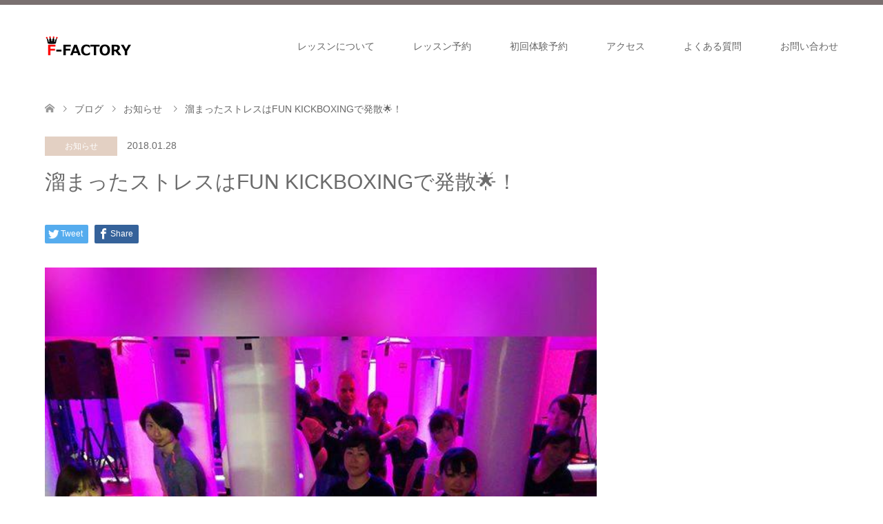

--- FILE ---
content_type: text/html; charset=UTF-8
request_url: https://f-factorycorp.jp/blog-news/funkickboxing-lesson-20180128/
body_size: 16392
content:
<!DOCTYPE html>
<html dir="ltr" lang="ja" prefix="og: https://ogp.me/ns#">
<head prefix="og: http://ogp.me/ns# fb: http://ogp.me/ns/fb#">
<meta charset="UTF-8">
<!--[if IE]><meta http-equiv="X-UA-Compatible" content="IE=edge"><![endif]-->
<meta name="viewport" content="width=device-width">
<title>溜まったストレスはFUN KICKBOXINGで発散🌟！ | 45分ダイエット｜暗闇系フィットネス｜エフファクトリー</title>
<meta name="description" content="溜まったストレスはFUN KICKBOXINGで発散&amp;#x1f31f;！ 明日から また一週間頑張りましょう&amp;#x2728; 明日のレッスンはまだまだ空きがあります&amp;#x2728; 10:00～ AI 11:15～ AI 19:00～ SH...">
<meta property="og:type" content="article" />
<meta property="og:url" content="https://f-factorycorp.jp/blog-news/funkickboxing-lesson-20180128/">
<meta property="og:title" content="溜まったストレスはFUN KICKBOXINGで発散&#x1f31f;！" />
<meta property="og:description" content="溜まったストレスはFUN KICKBOXINGで発散&amp;#x1f31f;！ 明日から また一週間頑張りましょう&amp;#x2728; 明日のレッスンはまだまだ空きがあります&amp;#x2728; 10:00～ AI 11:15～ AI 19:00～ SH..." />
<meta property="og:site_name" content="45分ダイエット｜暗闇系フィットネス｜エフファクトリー" />
<meta property="og:image" content='https://f-factorycorp.jp/wp-content/uploads/2018/01/8f47b5465aaf214191e0.jpg'>
<meta property="og:image:secure_url" content="https://f-factorycorp.jp/wp-content/uploads/2018/01/8f47b5465aaf214191e0.jpg" /> 
<meta property="og:image:width" content="640" /> 
<meta property="og:image:height" content="640" />
<link rel="pingback" href="https://f-factorycorp.jp/xmlrpc.php">
<link rel="shortcut icon" href="http://f-factorycorp.jp/wp-content/uploads/tcd-w/favicon.ico">

		<!-- All in One SEO 4.9.3 - aioseo.com -->
	<meta name="robots" content="max-image-preview:large" />
	<meta name="author" content="F・FACTORY株式会社"/>
	<link rel="canonical" href="https://f-factorycorp.jp/blog-news/funkickboxing-lesson-20180128/" />
	<meta name="generator" content="All in One SEO (AIOSEO) 4.9.3" />
		<meta property="og:locale" content="ja_JP" />
		<meta property="og:site_name" content="45分ダイエット｜暗闇系フィットネス｜エフファクトリー |" />
		<meta property="og:type" content="article" />
		<meta property="og:title" content="溜まったストレスはFUN KICKBOXINGで発散🌟！ | 45分ダイエット｜暗闇系フィットネス｜エフファクトリー" />
		<meta property="og:url" content="https://f-factorycorp.jp/blog-news/funkickboxing-lesson-20180128/" />
		<meta property="og:image" content="https://f-factorycorp.jp/wp-content/uploads/2023/03/cropped-1-e1680070172907.jpg" />
		<meta property="og:image:secure_url" content="https://f-factorycorp.jp/wp-content/uploads/2023/03/cropped-1-e1680070172907.jpg" />
		<meta property="og:image:width" content="512" />
		<meta property="og:image:height" content="512" />
		<meta property="article:published_time" content="2018-01-28T11:34:34+00:00" />
		<meta property="article:modified_time" content="2018-01-31T06:30:09+00:00" />
		<meta name="twitter:card" content="summary" />
		<meta name="twitter:title" content="溜まったストレスはFUN KICKBOXINGで発散🌟！ | 45分ダイエット｜暗闇系フィットネス｜エフファクトリー" />
		<meta name="twitter:image" content="https://f-factorycorp.jp/wp-content/uploads/2023/03/cropped-1-e1680070172907.jpg" />
		<!-- All in One SEO -->


<!-- Google Tag Manager for WordPress by gtm4wp.com -->
<script data-cfasync="false" data-pagespeed-no-defer>
	var gtm4wp_datalayer_name = "dataLayer";
	var dataLayer = dataLayer || [];
</script>
<!-- End Google Tag Manager for WordPress by gtm4wp.com --><link rel='dns-prefetch' href='//www.googletagmanager.com' />
<link rel="alternate" type="application/rss+xml" title="45分ダイエット｜暗闇系フィットネス｜エフファクトリー &raquo; フィード" href="https://f-factorycorp.jp/feed/" />
<link rel="alternate" type="application/rss+xml" title="45分ダイエット｜暗闇系フィットネス｜エフファクトリー &raquo; コメントフィード" href="https://f-factorycorp.jp/comments/feed/" />
<link rel="alternate" type="application/rss+xml" title="45分ダイエット｜暗闇系フィットネス｜エフファクトリー &raquo; 溜まったストレスはFUN KICKBOXINGで発散&#x1f31f;！ のコメントのフィード" href="https://f-factorycorp.jp/blog-news/funkickboxing-lesson-20180128/feed/" />
<link rel="alternate" title="oEmbed (JSON)" type="application/json+oembed" href="https://f-factorycorp.jp/wp-json/oembed/1.0/embed?url=https%3A%2F%2Ff-factorycorp.jp%2Fblog-news%2Ffunkickboxing-lesson-20180128%2F" />
<link rel="alternate" title="oEmbed (XML)" type="text/xml+oembed" href="https://f-factorycorp.jp/wp-json/oembed/1.0/embed?url=https%3A%2F%2Ff-factorycorp.jp%2Fblog-news%2Ffunkickboxing-lesson-20180128%2F&#038;format=xml" />
		<!-- This site uses the Google Analytics by MonsterInsights plugin v9.11.1 - Using Analytics tracking - https://www.monsterinsights.com/ -->
		<!-- Note: MonsterInsights is not currently configured on this site. The site owner needs to authenticate with Google Analytics in the MonsterInsights settings panel. -->
					<!-- No tracking code set -->
				<!-- / Google Analytics by MonsterInsights -->
		<style id='wp-img-auto-sizes-contain-inline-css' type='text/css'>
img:is([sizes=auto i],[sizes^="auto," i]){contain-intrinsic-size:3000px 1500px}
/*# sourceURL=wp-img-auto-sizes-contain-inline-css */
</style>
<link rel='stylesheet' id='style-css' href='https://f-factorycorp.jp/wp-content/themes/skin_tcd046/style.css?ver=1.3' type='text/css' media='all' />
<style id='wp-emoji-styles-inline-css' type='text/css'>

	img.wp-smiley, img.emoji {
		display: inline !important;
		border: none !important;
		box-shadow: none !important;
		height: 1em !important;
		width: 1em !important;
		margin: 0 0.07em !important;
		vertical-align: -0.1em !important;
		background: none !important;
		padding: 0 !important;
	}
/*# sourceURL=wp-emoji-styles-inline-css */
</style>
<style id='wp-block-library-inline-css' type='text/css'>
:root{--wp-block-synced-color:#7a00df;--wp-block-synced-color--rgb:122,0,223;--wp-bound-block-color:var(--wp-block-synced-color);--wp-editor-canvas-background:#ddd;--wp-admin-theme-color:#007cba;--wp-admin-theme-color--rgb:0,124,186;--wp-admin-theme-color-darker-10:#006ba1;--wp-admin-theme-color-darker-10--rgb:0,107,160.5;--wp-admin-theme-color-darker-20:#005a87;--wp-admin-theme-color-darker-20--rgb:0,90,135;--wp-admin-border-width-focus:2px}@media (min-resolution:192dpi){:root{--wp-admin-border-width-focus:1.5px}}.wp-element-button{cursor:pointer}:root .has-very-light-gray-background-color{background-color:#eee}:root .has-very-dark-gray-background-color{background-color:#313131}:root .has-very-light-gray-color{color:#eee}:root .has-very-dark-gray-color{color:#313131}:root .has-vivid-green-cyan-to-vivid-cyan-blue-gradient-background{background:linear-gradient(135deg,#00d084,#0693e3)}:root .has-purple-crush-gradient-background{background:linear-gradient(135deg,#34e2e4,#4721fb 50%,#ab1dfe)}:root .has-hazy-dawn-gradient-background{background:linear-gradient(135deg,#faaca8,#dad0ec)}:root .has-subdued-olive-gradient-background{background:linear-gradient(135deg,#fafae1,#67a671)}:root .has-atomic-cream-gradient-background{background:linear-gradient(135deg,#fdd79a,#004a59)}:root .has-nightshade-gradient-background{background:linear-gradient(135deg,#330968,#31cdcf)}:root .has-midnight-gradient-background{background:linear-gradient(135deg,#020381,#2874fc)}:root{--wp--preset--font-size--normal:16px;--wp--preset--font-size--huge:42px}.has-regular-font-size{font-size:1em}.has-larger-font-size{font-size:2.625em}.has-normal-font-size{font-size:var(--wp--preset--font-size--normal)}.has-huge-font-size{font-size:var(--wp--preset--font-size--huge)}.has-text-align-center{text-align:center}.has-text-align-left{text-align:left}.has-text-align-right{text-align:right}.has-fit-text{white-space:nowrap!important}#end-resizable-editor-section{display:none}.aligncenter{clear:both}.items-justified-left{justify-content:flex-start}.items-justified-center{justify-content:center}.items-justified-right{justify-content:flex-end}.items-justified-space-between{justify-content:space-between}.screen-reader-text{border:0;clip-path:inset(50%);height:1px;margin:-1px;overflow:hidden;padding:0;position:absolute;width:1px;word-wrap:normal!important}.screen-reader-text:focus{background-color:#ddd;clip-path:none;color:#444;display:block;font-size:1em;height:auto;left:5px;line-height:normal;padding:15px 23px 14px;text-decoration:none;top:5px;width:auto;z-index:100000}html :where(.has-border-color){border-style:solid}html :where([style*=border-top-color]){border-top-style:solid}html :where([style*=border-right-color]){border-right-style:solid}html :where([style*=border-bottom-color]){border-bottom-style:solid}html :where([style*=border-left-color]){border-left-style:solid}html :where([style*=border-width]){border-style:solid}html :where([style*=border-top-width]){border-top-style:solid}html :where([style*=border-right-width]){border-right-style:solid}html :where([style*=border-bottom-width]){border-bottom-style:solid}html :where([style*=border-left-width]){border-left-style:solid}html :where(img[class*=wp-image-]){height:auto;max-width:100%}:where(figure){margin:0 0 1em}html :where(.is-position-sticky){--wp-admin--admin-bar--position-offset:var(--wp-admin--admin-bar--height,0px)}@media screen and (max-width:600px){html :where(.is-position-sticky){--wp-admin--admin-bar--position-offset:0px}}

/*# sourceURL=wp-block-library-inline-css */
</style><style id='global-styles-inline-css' type='text/css'>
:root{--wp--preset--aspect-ratio--square: 1;--wp--preset--aspect-ratio--4-3: 4/3;--wp--preset--aspect-ratio--3-4: 3/4;--wp--preset--aspect-ratio--3-2: 3/2;--wp--preset--aspect-ratio--2-3: 2/3;--wp--preset--aspect-ratio--16-9: 16/9;--wp--preset--aspect-ratio--9-16: 9/16;--wp--preset--color--black: #000000;--wp--preset--color--cyan-bluish-gray: #abb8c3;--wp--preset--color--white: #ffffff;--wp--preset--color--pale-pink: #f78da7;--wp--preset--color--vivid-red: #cf2e2e;--wp--preset--color--luminous-vivid-orange: #ff6900;--wp--preset--color--luminous-vivid-amber: #fcb900;--wp--preset--color--light-green-cyan: #7bdcb5;--wp--preset--color--vivid-green-cyan: #00d084;--wp--preset--color--pale-cyan-blue: #8ed1fc;--wp--preset--color--vivid-cyan-blue: #0693e3;--wp--preset--color--vivid-purple: #9b51e0;--wp--preset--gradient--vivid-cyan-blue-to-vivid-purple: linear-gradient(135deg,rgb(6,147,227) 0%,rgb(155,81,224) 100%);--wp--preset--gradient--light-green-cyan-to-vivid-green-cyan: linear-gradient(135deg,rgb(122,220,180) 0%,rgb(0,208,130) 100%);--wp--preset--gradient--luminous-vivid-amber-to-luminous-vivid-orange: linear-gradient(135deg,rgb(252,185,0) 0%,rgb(255,105,0) 100%);--wp--preset--gradient--luminous-vivid-orange-to-vivid-red: linear-gradient(135deg,rgb(255,105,0) 0%,rgb(207,46,46) 100%);--wp--preset--gradient--very-light-gray-to-cyan-bluish-gray: linear-gradient(135deg,rgb(238,238,238) 0%,rgb(169,184,195) 100%);--wp--preset--gradient--cool-to-warm-spectrum: linear-gradient(135deg,rgb(74,234,220) 0%,rgb(151,120,209) 20%,rgb(207,42,186) 40%,rgb(238,44,130) 60%,rgb(251,105,98) 80%,rgb(254,248,76) 100%);--wp--preset--gradient--blush-light-purple: linear-gradient(135deg,rgb(255,206,236) 0%,rgb(152,150,240) 100%);--wp--preset--gradient--blush-bordeaux: linear-gradient(135deg,rgb(254,205,165) 0%,rgb(254,45,45) 50%,rgb(107,0,62) 100%);--wp--preset--gradient--luminous-dusk: linear-gradient(135deg,rgb(255,203,112) 0%,rgb(199,81,192) 50%,rgb(65,88,208) 100%);--wp--preset--gradient--pale-ocean: linear-gradient(135deg,rgb(255,245,203) 0%,rgb(182,227,212) 50%,rgb(51,167,181) 100%);--wp--preset--gradient--electric-grass: linear-gradient(135deg,rgb(202,248,128) 0%,rgb(113,206,126) 100%);--wp--preset--gradient--midnight: linear-gradient(135deg,rgb(2,3,129) 0%,rgb(40,116,252) 100%);--wp--preset--font-size--small: 13px;--wp--preset--font-size--medium: 20px;--wp--preset--font-size--large: 36px;--wp--preset--font-size--x-large: 42px;--wp--preset--spacing--20: 0.44rem;--wp--preset--spacing--30: 0.67rem;--wp--preset--spacing--40: 1rem;--wp--preset--spacing--50: 1.5rem;--wp--preset--spacing--60: 2.25rem;--wp--preset--spacing--70: 3.38rem;--wp--preset--spacing--80: 5.06rem;--wp--preset--shadow--natural: 6px 6px 9px rgba(0, 0, 0, 0.2);--wp--preset--shadow--deep: 12px 12px 50px rgba(0, 0, 0, 0.4);--wp--preset--shadow--sharp: 6px 6px 0px rgba(0, 0, 0, 0.2);--wp--preset--shadow--outlined: 6px 6px 0px -3px rgb(255, 255, 255), 6px 6px rgb(0, 0, 0);--wp--preset--shadow--crisp: 6px 6px 0px rgb(0, 0, 0);}:where(.is-layout-flex){gap: 0.5em;}:where(.is-layout-grid){gap: 0.5em;}body .is-layout-flex{display: flex;}.is-layout-flex{flex-wrap: wrap;align-items: center;}.is-layout-flex > :is(*, div){margin: 0;}body .is-layout-grid{display: grid;}.is-layout-grid > :is(*, div){margin: 0;}:where(.wp-block-columns.is-layout-flex){gap: 2em;}:where(.wp-block-columns.is-layout-grid){gap: 2em;}:where(.wp-block-post-template.is-layout-flex){gap: 1.25em;}:where(.wp-block-post-template.is-layout-grid){gap: 1.25em;}.has-black-color{color: var(--wp--preset--color--black) !important;}.has-cyan-bluish-gray-color{color: var(--wp--preset--color--cyan-bluish-gray) !important;}.has-white-color{color: var(--wp--preset--color--white) !important;}.has-pale-pink-color{color: var(--wp--preset--color--pale-pink) !important;}.has-vivid-red-color{color: var(--wp--preset--color--vivid-red) !important;}.has-luminous-vivid-orange-color{color: var(--wp--preset--color--luminous-vivid-orange) !important;}.has-luminous-vivid-amber-color{color: var(--wp--preset--color--luminous-vivid-amber) !important;}.has-light-green-cyan-color{color: var(--wp--preset--color--light-green-cyan) !important;}.has-vivid-green-cyan-color{color: var(--wp--preset--color--vivid-green-cyan) !important;}.has-pale-cyan-blue-color{color: var(--wp--preset--color--pale-cyan-blue) !important;}.has-vivid-cyan-blue-color{color: var(--wp--preset--color--vivid-cyan-blue) !important;}.has-vivid-purple-color{color: var(--wp--preset--color--vivid-purple) !important;}.has-black-background-color{background-color: var(--wp--preset--color--black) !important;}.has-cyan-bluish-gray-background-color{background-color: var(--wp--preset--color--cyan-bluish-gray) !important;}.has-white-background-color{background-color: var(--wp--preset--color--white) !important;}.has-pale-pink-background-color{background-color: var(--wp--preset--color--pale-pink) !important;}.has-vivid-red-background-color{background-color: var(--wp--preset--color--vivid-red) !important;}.has-luminous-vivid-orange-background-color{background-color: var(--wp--preset--color--luminous-vivid-orange) !important;}.has-luminous-vivid-amber-background-color{background-color: var(--wp--preset--color--luminous-vivid-amber) !important;}.has-light-green-cyan-background-color{background-color: var(--wp--preset--color--light-green-cyan) !important;}.has-vivid-green-cyan-background-color{background-color: var(--wp--preset--color--vivid-green-cyan) !important;}.has-pale-cyan-blue-background-color{background-color: var(--wp--preset--color--pale-cyan-blue) !important;}.has-vivid-cyan-blue-background-color{background-color: var(--wp--preset--color--vivid-cyan-blue) !important;}.has-vivid-purple-background-color{background-color: var(--wp--preset--color--vivid-purple) !important;}.has-black-border-color{border-color: var(--wp--preset--color--black) !important;}.has-cyan-bluish-gray-border-color{border-color: var(--wp--preset--color--cyan-bluish-gray) !important;}.has-white-border-color{border-color: var(--wp--preset--color--white) !important;}.has-pale-pink-border-color{border-color: var(--wp--preset--color--pale-pink) !important;}.has-vivid-red-border-color{border-color: var(--wp--preset--color--vivid-red) !important;}.has-luminous-vivid-orange-border-color{border-color: var(--wp--preset--color--luminous-vivid-orange) !important;}.has-luminous-vivid-amber-border-color{border-color: var(--wp--preset--color--luminous-vivid-amber) !important;}.has-light-green-cyan-border-color{border-color: var(--wp--preset--color--light-green-cyan) !important;}.has-vivid-green-cyan-border-color{border-color: var(--wp--preset--color--vivid-green-cyan) !important;}.has-pale-cyan-blue-border-color{border-color: var(--wp--preset--color--pale-cyan-blue) !important;}.has-vivid-cyan-blue-border-color{border-color: var(--wp--preset--color--vivid-cyan-blue) !important;}.has-vivid-purple-border-color{border-color: var(--wp--preset--color--vivid-purple) !important;}.has-vivid-cyan-blue-to-vivid-purple-gradient-background{background: var(--wp--preset--gradient--vivid-cyan-blue-to-vivid-purple) !important;}.has-light-green-cyan-to-vivid-green-cyan-gradient-background{background: var(--wp--preset--gradient--light-green-cyan-to-vivid-green-cyan) !important;}.has-luminous-vivid-amber-to-luminous-vivid-orange-gradient-background{background: var(--wp--preset--gradient--luminous-vivid-amber-to-luminous-vivid-orange) !important;}.has-luminous-vivid-orange-to-vivid-red-gradient-background{background: var(--wp--preset--gradient--luminous-vivid-orange-to-vivid-red) !important;}.has-very-light-gray-to-cyan-bluish-gray-gradient-background{background: var(--wp--preset--gradient--very-light-gray-to-cyan-bluish-gray) !important;}.has-cool-to-warm-spectrum-gradient-background{background: var(--wp--preset--gradient--cool-to-warm-spectrum) !important;}.has-blush-light-purple-gradient-background{background: var(--wp--preset--gradient--blush-light-purple) !important;}.has-blush-bordeaux-gradient-background{background: var(--wp--preset--gradient--blush-bordeaux) !important;}.has-luminous-dusk-gradient-background{background: var(--wp--preset--gradient--luminous-dusk) !important;}.has-pale-ocean-gradient-background{background: var(--wp--preset--gradient--pale-ocean) !important;}.has-electric-grass-gradient-background{background: var(--wp--preset--gradient--electric-grass) !important;}.has-midnight-gradient-background{background: var(--wp--preset--gradient--midnight) !important;}.has-small-font-size{font-size: var(--wp--preset--font-size--small) !important;}.has-medium-font-size{font-size: var(--wp--preset--font-size--medium) !important;}.has-large-font-size{font-size: var(--wp--preset--font-size--large) !important;}.has-x-large-font-size{font-size: var(--wp--preset--font-size--x-large) !important;}
/*# sourceURL=global-styles-inline-css */
</style>

<style id='classic-theme-styles-inline-css' type='text/css'>
/*! This file is auto-generated */
.wp-block-button__link{color:#fff;background-color:#32373c;border-radius:9999px;box-shadow:none;text-decoration:none;padding:calc(.667em + 2px) calc(1.333em + 2px);font-size:1.125em}.wp-block-file__button{background:#32373c;color:#fff;text-decoration:none}
/*# sourceURL=/wp-includes/css/classic-themes.min.css */
</style>
<link rel='stylesheet' id='contact-form-7-css' href='https://f-factorycorp.jp/wp-content/plugins/contact-form-7/includes/css/styles.css?ver=6.1.4' type='text/css' media='all' />
<link rel='stylesheet' id='wpsm_ac-font-awesome-front-css' href='https://f-factorycorp.jp/wp-content/plugins/responsive-accordion-and-collapse/css/font-awesome/css/font-awesome.min.css?ver=6.9' type='text/css' media='all' />
<link rel='stylesheet' id='wpsm_ac_bootstrap-front-css' href='https://f-factorycorp.jp/wp-content/plugins/responsive-accordion-and-collapse/css/bootstrap-front.css?ver=6.9' type='text/css' media='all' />
<script type="text/javascript" src="https://f-factorycorp.jp/wp-includes/js/jquery/jquery.min.js?ver=3.7.1" id="jquery-core-js"></script>
<script type="text/javascript" src="https://f-factorycorp.jp/wp-includes/js/jquery/jquery-migrate.min.js?ver=3.4.1" id="jquery-migrate-js"></script>

<!-- Site Kit によって追加された Google タグ（gtag.js）スニペット -->
<!-- Google アナリティクス スニペット (Site Kit が追加) -->
<script type="text/javascript" src="https://www.googletagmanager.com/gtag/js?id=G-FWQK7MEKBL" id="google_gtagjs-js" async></script>
<script type="text/javascript" id="google_gtagjs-js-after">
/* <![CDATA[ */
window.dataLayer = window.dataLayer || [];function gtag(){dataLayer.push(arguments);}
gtag("set","linker",{"domains":["f-factorycorp.jp"]});
gtag("js", new Date());
gtag("set", "developer_id.dZTNiMT", true);
gtag("config", "G-FWQK7MEKBL");
//# sourceURL=google_gtagjs-js-after
/* ]]> */
</script>
<link rel="https://api.w.org/" href="https://f-factorycorp.jp/wp-json/" /><link rel="alternate" title="JSON" type="application/json" href="https://f-factorycorp.jp/wp-json/wp/v2/posts/814" /><link rel='shortlink' href='https://f-factorycorp.jp/?p=814' />
<meta name="generator" content="Site Kit by Google 1.170.0" />
<!-- Google Tag Manager for WordPress by gtm4wp.com -->
<!-- GTM Container placement set to automatic -->
<script data-cfasync="false" data-pagespeed-no-defer type="text/javascript">
	var dataLayer_content = {"pagePostType":"post","pagePostType2":"single-post","pageCategory":["blog-news"],"pagePostAuthor":"F・FACTORY株式会社"};
	dataLayer.push( dataLayer_content );
</script>
<script data-cfasync="false" data-pagespeed-no-defer type="text/javascript">
(function(w,d,s,l,i){w[l]=w[l]||[];w[l].push({'gtm.start':
new Date().getTime(),event:'gtm.js'});var f=d.getElementsByTagName(s)[0],
j=d.createElement(s),dl=l!='dataLayer'?'&l='+l:'';j.async=true;j.src=
'//www.googletagmanager.com/gtm.js?id='+i+dl;f.parentNode.insertBefore(j,f);
})(window,document,'script','dataLayer','GTM-5927KKD');
</script>
<!-- End Google Tag Manager for WordPress by gtm4wp.com -->
<link rel="stylesheet" href="https://f-factorycorp.jp/wp-content/themes/skin_tcd046/css/design-plus.css?ver=1.3">
<link rel="stylesheet" href="https://f-factorycorp.jp/wp-content/themes/skin_tcd046/css/sns-botton.css?ver=1.3">
<link rel="stylesheet" href="https://f-factorycorp.jp/wp-content/themes/skin_tcd046/css/responsive.css?ver=1.3">
<link rel="stylesheet" href="https://f-factorycorp.jp/wp-content/themes/skin_tcd046/css/footer-bar.css?ver=1.3">

<script src="https://f-factorycorp.jp/wp-content/themes/skin_tcd046/js/jquery.easing.1.3.js?ver=1.3"></script>
<script src="https://f-factorycorp.jp/wp-content/themes/skin_tcd046/js/jscript.js?ver=1.3"></script>
<script src="https://f-factorycorp.jp/wp-content/themes/skin_tcd046/js/comment.js?ver=1.3"></script>
<script src="https://f-factorycorp.jp/wp-content/themes/skin_tcd046/js/header_fix.js?ver=1.3"></script>

<style type="text/css">
body, input, textarea { font-family: Arial, "ヒラギノ角ゴ ProN W3", "Hiragino Kaku Gothic ProN", "メイリオ", Meiryo, sans-serif; }
.rich_font { font-family: "Hiragino Sans", "ヒラギノ角ゴ ProN", "Hiragino Kaku Gothic ProN", "游ゴシック", YuGothic, "メイリオ", Meiryo, sans-serif; font-weight: 100;
}

#header .logo { font-size:21px; }
.fix_top.header_fix #header .logo { font-size:21px; }
#footer_logo .logo { font-size:40px; }
 #logo_image img { width:50%; height:50%; max-height: none; }
  #logo_image_fixed img { width:50%; height:50%; max-height: none; }
#footer_logo img { width:50%; height:50%; }
#post_title { font-size:30px; }
body, .post_content { font-size:15px; }

@media screen and (max-width:991px) {
  #header .logo { font-size:18px; }
  .mobile_fix_top.header_fix #header .logo { font-size:18px; }
  #logo_image img { width:50%; height:50%; max-height: none; }
  #logo_image_fixed img { width:50%; height:50%; max-height: none; }
  #post_title { font-size:20px; }
  body, .post_content { font-size:14px; }
}


#site_wrap { display:none; }
#site_loader_overlay {
  background: #fff;
  opacity: 1;
  position: fixed;
  top: 0px;
  left: 0px;
  width: 100%;
  height: 100%;
  width: 100vw;
  height: 100vh;
  z-index: 99999;
}
#site_loader_animation {
  margin: -27.5px 0 0 -27.5px;
  width: 55px;
  height: 55px;
  position: fixed;
  top: 50%;
  left: 50%;
}
#site_loader_animation:before {
  position: absolute;
  bottom: 0;
  left: 0;
  display: block;
  width: 15px;
  height: 15px;
  content: '';
  box-shadow: 20px 0 0 rgba(255,0,0, 1), 40px 0 0 rgba(255,0,0, 1), 0 -20px 0 rgba(255,0,0, 1), 20px -20px 0 rgba(255,0,0, 1), 40px -20px 0 rgba(255,0,0, 1), 0 -40px rgba(255,0,0, 1), 20px -40px rgba(255,0,0, 1), 40px -40px rgba(107,107,107, 0);
  animation: loading-square-loader 5.4s linear forwards infinite;
}
#site_loader_animation:after {
  position: absolute;
  bottom: 10px;
  left: 0;
  display: block;
  width: 15px;
  height: 15px;
  background-color: rgba(107,107,107, 1);
  opacity: 0;
  content: '';
  animation: loading-square-base 5.4s linear forwards infinite;
}
@-webkit-keyframes loading-square-base {
  0% { bottom: 10px; opacity: 0; }
  5%, 50% { bottom: 0; opacity: 1; }
  55%, 100% { bottom: -10px; opacity: 0; }
}
@keyframes loading-square-base {
  0% { bottom: 10px; opacity: 0; }
  5%, 50% { bottom: 0; opacity: 1; }
  55%, 100% { bottom: -10px; opacity: 0; }
}
@-webkit-keyframes loading-square-loader {
  0% { box-shadow: 20px -10px rgba(255,0,0, 0), 40px 0 rgba(255,0,0, 0), 0 -20px rgba(255,0,0, 0), 20px -20px rgba(255,0,0, 0), 40px -20px rgba(255,0,0, 0), 0 -40px rgba(255,0,0, 0), 20px -40px rgba(255,0,0, 0), 40px -40px rgba(242, 205, 123, 0); }
  5% { box-shadow: 20px -10px rgba(255,0,0, 0), 40px 0 rgba(255,0,0, 0), 0 -20px rgba(255,0,0, 0), 20px -20px rgba(255,0,0, 0), 40px -20px rgba(255,0,0, 0), 0 -40px rgba(255,0,0, 0), 20px -40px rgba(255,0,0, 0), 40px -40px rgba(242, 205, 123, 0); }
  10% { box-shadow: 20px 0 rgba(255,0,0, 1), 40px -10px rgba(255,0,0, 0), 0 -20px rgba(255,0,0, 0), 20px -20px rgba(255,0,0, 0), 40px -20px rgba(255,0,0, 0), 0 -40px rgba(255,0,0, 0), 20px -40px rgba(255,0,0, 0), 40px -40px rgba(242, 205, 123, 0); }
  15% { box-shadow: 20px 0 rgba(255,0,0, 1), 40px 0 rgba(255,0,0, 1), 0 -30px rgba(255,0,0, 0), 20px -20px rgba(255,0,0, 0), 40px -20px rgba(255,0,0, 0), 0 -40px rgba(255,0,0, 0), 20px -40px rgba(255,0,0, 0), 40px -40px rgba(242, 205, 123, 0); }
  20% { box-shadow: 20px 0 rgba(255,0,0, 1), 40px 0 rgba(255,0,0, 1), 0 -20px rgba(255,0,0, 1), 20px -30px rgba(255,0,0, 0), 40px -20px rgba(255,0,0, 0), 0 -40px rgba(255,0,0, 0), 20px -40px rgba(255,0,0, 0), 40px -40px rgba(242, 205, 123, 0); }
  25% { box-shadow: 20px 0 rgba(255,0,0, 1), 40px 0 rgba(255,0,0, 1), 0 -20px rgba(255,0,0, 1), 20px -20px rgba(255,0,0, 1), 40px -30px rgba(255,0,0, 0), 0 -40px rgba(255,0,0, 0), 20px -40px rgba(255,0,0, 0), 40px -40px rgba(242, 205, 123, 0); }
  30% { box-shadow: 20px 0 rgba(255,0,0, 1), 40px 0 rgba(255,0,0, 1), 0 -20px rgba(255,0,0, 1), 20px -20px rgba(255,0,0, 1), 40px -20px rgba(255,0,0, 1), 0 -50px rgba(255,0,0, 0), 20px -40px rgba(255,0,0, 0), 40px -40px rgba(242, 205, 123, 0); }
  35% { box-shadow: 20px 0 rgba(255,0,0, 1), 40px 0 rgba(255,0,0, 1), 0 -20px rgba(255,0,0, 1), 20px -20px rgba(255,0,0, 1), 40px -20px rgba(255,0,0, 1), 0 -40px rgba(255,0,0, 1), 20px -50px rgba(255,0,0, 0), 40px -40px rgba(242, 205, 123, 0); }
  40% { box-shadow: 20px 0 rgba(255,0,0, 1), 40px 0 rgba(255,0,0, 1), 0 -20px rgba(255,0,0, 1), 20px -20px rgba(255,0,0, 1), 40px -20px rgba(255,0,0, 1), 0 -40px rgba(255,0,0, 1), 20px -40px rgba(255,0,0, 1), 40px -50px rgba(242, 205, 123, 0); }
  45%, 55% { box-shadow: 20px 0 rgba(255,0,0, 1), 40px 0 rgba(255,0,0, 1), 0 -20px rgba(255,0,0, 1), 20px -20px rgba(255,0,0, 1), 40px -20px rgba(255,0,0, 1), 0 -40px rgba(255,0,0, 1), 20px -40px rgba(255,0,0, 1), 40px -40px rgba(107,107,107, 1); }
  60% { box-shadow: 20px 10px rgba(255,0,0, 0), 40px 0 rgba(255,0,0, 1), 0 -20px rgba(255,0,0, 1), 20px -20px rgba(255,0,0, 1), 40px -20px rgba(255,0,0, 1), 0 -40px rgba(255,0,0, 1), 20px -40px rgba(255,0,0, 1), 40px -40px rgba(107,107,107, 1); }
  65% { box-shadow: 20px 10px rgba(255,0,0, 0), 40px 10px rgba(255,0,0, 0), 0 -20px rgba(255,0,0, 1), 20px -20px rgba(255,0,0, 1), 40px -20px rgba(255,0,0, 1), 0 -40px rgba(255,0,0, 1), 20px -40px rgba(255,0,0, 1), 40px -40px rgba(107,107,107, 1); }
  70% { box-shadow: 20px 10px rgba(255,0,0, 0), 40px 10px rgba(255,0,0, 0), 0 -10px rgba(255,0,0, 0), 20px -20px rgba(255,0,0, 1), 40px -20px rgba(255,0,0, 1), 0 -40px rgba(255,0,0, 1), 20px -40px rgba(255,0,0, 1), 40px -40px rgba(107,107,107, 1); }
  75% { box-shadow: 20px 10px rgba(255,0,0, 0), 40px 10px rgba(255,0,0, 0), 0 -10px rgba(255,0,0, 0), 20px -10px rgba(255,0,0, 0), 40px -20px rgba(255,0,0, 1), 0 -40px rgba(255,0,0, 1), 20px -40px rgba(255,0,0, 1), 40px -40px rgba(107,107,107, 1); }
  80% { box-shadow: 20px 10px rgba(255,0,0, 0), 40px 10px rgba(255,0,0, 0), 0 -10px rgba(255,0,0, 0), 20px -10px rgba(255,0,0, 0), 40px -10px rgba(255,0,0, 0), 0 -40px rgba(255,0,0, 1), 20px -40px rgba(255,0,0, 1), 40px -40px rgba(107,107,107, 1); }
  85% { box-shadow: 20px 10px rgba(255,0,0, 0), 40px 10px rgba(255,0,0, 0), 0 -10px rgba(255,0,0, 0), 20px -10px rgba(255,0,0, 0), 40px -10px rgba(255,0,0, 0), 0 -30px rgba(255,0,0, 0), 20px -40px rgba(255,0,0, 1), 40px -40px rgba(107,107,107, 1); }
  90% { box-shadow: 20px 10px rgba(255,0,0, 0), 40px 10px rgba(255,0,0, 0), 0 -10px rgba(255,0,0, 0), 20px -10px rgba(255,0,0, 0), 40px -10px rgba(255,0,0, 0), 0 -30px rgba(255,0,0, 0), 20px -30px rgba(255,0,0, 0), 40px -40px rgba(107,107,107, 1); }
  95%, 100% { box-shadow: 20px 10px rgba(255,0,0, 0), 40px 10px rgba(255,0,0, 0), 0 -10px rgba(255,0,0, 0), 20px -10px rgba(255,0,0, 0), 40px -10px rgba(255,0,0, 0), 0 -30px rgba(255,0,0, 0), 20px -30px rgba(255,0,0, 0), 40px -30px rgba(107,107,107, 0); }
}
@keyframes loading-square-loader {
  0% { box-shadow: 20px -10px rgba(255,0,0, 0), 40px 0 rgba(255,0,0, 0), 0 -20px rgba(255,0,0, 0), 20px -20px rgba(255,0,0, 0), 40px -20px rgba(255,0,0, 0), 0 -40px rgba(255,0,0, 0), 20px -40px rgba(255,0,0, 0), 40px -40px rgba(242, 205, 123, 0); }
  5% { box-shadow: 20px -10px rgba(255,0,0, 0), 40px 0 rgba(255,0,0, 0), 0 -20px rgba(255,0,0, 0), 20px -20px rgba(255,0,0, 0), 40px -20px rgba(255,0,0, 0), 0 -40px rgba(255,0,0, 0), 20px -40px rgba(255,0,0, 0), 40px -40px rgba(242, 205, 123, 0); }
  10% { box-shadow: 20px 0 rgba(255,0,0, 1), 40px -10px rgba(255,0,0, 0), 0 -20px rgba(255,0,0, 0), 20px -20px rgba(255,0,0, 0), 40px -20px rgba(255,0,0, 0), 0 -40px rgba(255,0,0, 0), 20px -40px rgba(255,0,0, 0), 40px -40px rgba(242, 205, 123, 0); }
  15% { box-shadow: 20px 0 rgba(255,0,0, 1), 40px 0 rgba(255,0,0, 1), 0 -30px rgba(255,0,0, 0), 20px -20px rgba(255,0,0, 0), 40px -20px rgba(255,0,0, 0), 0 -40px rgba(255,0,0, 0), 20px -40px rgba(255,0,0, 0), 40px -40px rgba(242, 205, 123, 0); }
  20% { box-shadow: 20px 0 rgba(255,0,0, 1), 40px 0 rgba(255,0,0, 1), 0 -20px rgba(255,0,0, 1), 20px -30px rgba(255,0,0, 0), 40px -20px rgba(255,0,0, 0), 0 -40px rgba(255,0,0, 0), 20px -40px rgba(255,0,0, 0), 40px -40px rgba(242, 205, 123, 0); }
  25% { box-shadow: 20px 0 rgba(255,0,0, 1), 40px 0 rgba(255,0,0, 1), 0 -20px rgba(255,0,0, 1), 20px -20px rgba(255,0,0, 1), 40px -30px rgba(255,0,0, 0), 0 -40px rgba(255,0,0, 0), 20px -40px rgba(255,0,0, 0), 40px -40px rgba(242, 205, 123, 0); }
  30% { box-shadow: 20px 0 rgba(255,0,0, 1), 40px 0 rgba(255,0,0, 1), 0 -20px rgba(255,0,0, 1), 20px -20px rgba(255,0,0, 1), 40px -20px rgba(255,0,0, 1), 0 -50px rgba(255,0,0, 0), 20px -40px rgba(255,0,0, 0), 40px -40px rgba(242, 205, 123, 0); }
  35% { box-shadow: 20px 0 rgba(255,0,0, 1), 40px 0 rgba(255,0,0, 1), 0 -20px rgba(255,0,0, 1), 20px -20px rgba(255,0,0, 1), 40px -20px rgba(255,0,0, 1), 0 -40px rgba(255,0,0, 1), 20px -50px rgba(255,0,0, 0), 40px -40px rgba(242, 205, 123, 0); }
  40% { box-shadow: 20px 0 rgba(255,0,0, 1), 40px 0 rgba(255,0,0, 1), 0 -20px rgba(255,0,0, 1), 20px -20px rgba(255,0,0, 1), 40px -20px rgba(255,0,0, 1), 0 -40px rgba(255,0,0, 1), 20px -40px rgba(255,0,0, 1), 40px -50px rgba(242, 205, 123, 0); }
  45%, 55% { box-shadow: 20px 0 rgba(255,0,0, 1), 40px 0 rgba(255,0,0, 1), 0 -20px rgba(255,0,0, 1), 20px -20px rgba(255,0,0, 1), 40px -20px rgba(255,0,0, 1), 0 -40px rgba(255,0,0, 1), 20px -40px rgba(255,0,0, 1), 40px -40px rgba(107,107,107, 1); }
  60% { box-shadow: 20px 10px rgba(255,0,0, 0), 40px 0 rgba(255,0,0, 1), 0 -20px rgba(255,0,0, 1), 20px -20px rgba(255,0,0, 1), 40px -20px rgba(255,0,0, 1), 0 -40px rgba(255,0,0, 1), 20px -40px rgba(255,0,0, 1), 40px -40px rgba(107,107,107, 1); }
  65% { box-shadow: 20px 10px rgba(255,0,0, 0), 40px 10px rgba(255,0,0, 0), 0 -20px rgba(255,0,0, 1), 20px -20px rgba(255,0,0, 1), 40px -20px rgba(255,0,0, 1), 0 -40px rgba(255,0,0, 1), 20px -40px rgba(255,0,0, 1), 40px -40px rgba(107,107,107, 1); }
  70% { box-shadow: 20px 10px rgba(255,0,0, 0), 40px 10px rgba(255,0,0, 0), 0 -10px rgba(255,0,0, 0), 20px -20px rgba(255,0,0, 1), 40px -20px rgba(255,0,0, 1), 0 -40px rgba(255,0,0, 1), 20px -40px rgba(255,0,0, 1), 40px -40px rgba(107,107,107, 1); }
  75% { box-shadow: 20px 10px rgba(255,0,0, 0), 40px 10px rgba(255,0,0, 0), 0 -10px rgba(255,0,0, 0), 20px -10px rgba(255,0,0, 0), 40px -20px rgba(255,0,0, 1), 0 -40px rgba(255,0,0, 1), 20px -40px rgba(255,0,0, 1), 40px -40px rgba(107,107,107, 1); }
  80% { box-shadow: 20px 10px rgba(255,0,0, 0), 40px 10px rgba(255,0,0, 0), 0 -10px rgba(255,0,0, 0), 20px -10px rgba(255,0,0, 0), 40px -10px rgba(255,0,0, 0), 0 -40px rgba(255,0,0, 1), 20px -40px rgba(255,0,0, 1), 40px -40px rgba(107,107,107, 1); }
  85% { box-shadow: 20px 10px rgba(255,0,0, 0), 40px 10px rgba(255,0,0, 0), 0 -10px rgba(255,0,0, 0), 20px -10px rgba(255,0,0, 0), 40px -10px rgba(255,0,0, 0), 0 -30px rgba(255,0,0, 0), 20px -40px rgba(255,0,0, 1), 40px -40px rgba(107,107,107, 1); }
  90% { box-shadow: 20px 10px rgba(255,0,0, 0), 40px 10px rgba(255,0,0, 0), 0 -10px rgba(255,0,0, 0), 20px -10px rgba(255,0,0, 0), 40px -10px rgba(255,0,0, 0), 0 -30px rgba(255,0,0, 0), 20px -30px rgba(255,0,0, 0), 40px -40px rgba(107,107,107, 1); }
  95%, 100% { box-shadow: 20px 10px rgba(255,0,0, 0), 40px 10px rgba(255,0,0, 0), 0 -10px rgba(255,0,0, 0), 20px -10px rgba(255,0,0, 0), 40px -10px rgba(255,0,0, 0), 0 -30px rgba(255,0,0, 0), 20px -30px rgba(255,0,0, 0), 40px -30px rgba(107,107,107, 0); }
}


.image {
overflow: hidden;
-webkit-transition: 0.35s;
-moz-transition: 0.35s;
-ms-transition: 0.35s;
transition: 0.35s;
}
.image img {
-webkit-backface-visibility: hidden;
backface-visibility: hidden;
-webkit-transform: scale(1.2) translateX(-7.5px);
-webkit-transition-property: opacity, translateX;
-webkit-transition: 0.35s;
-moz-transform: scale(1.2) translateX(-7.5px);
-moz-transition-property: opacity, translateX;
-moz-transition: 0.35s;
-ms-transform: scale(1.2) translateX(-7.5px);
-ms-transition-property: opacity, translateX;
-ms-transition: 0.35s;
-o-transform: scale(1.2) translateX(-7.5px);
-o-transition-property: opacity, translateX;
-o-transition: 0.35s;
transform: scale(1.2) translateX(-7.5px);
transition-property: opacity, translateX;
transition: 0.35s;
}
.image:hover img, a:hover .image img {
opacity: 0.5;
-webkit-transform: scale(1.2) translateX(7.5px);
-moz-transform: scale(1.2) translateX(7.5px);
-ms-transform: scale(1.2) translateX(7.5px);
-o-transform: scale(1.2) translateX(7.5px);
transform: scale(1.2) translateX(7.5px);
}
.image:hover, a:hover .image {
background: #C2AA99;
}

.headline_bg_l, .headline_bg, ul.meta .category span, .page_navi a:hover, .page_navi span.current, .page_navi p.back a:hover,
#post_pagination p, #post_pagination a:hover, #previous_next_post2 a:hover, .single-news #post_meta_top .date, .single-campaign #post_meta_top .date, ol#voice_list .info .voice_button a:hover, .voice_user .voice_name, .voice_course .course_button a, .side_headline, #footer_top,
#comment_header ul li a:hover, #comment_header ul li.comment_switch_active a, #comment_header #comment_closed p, #submit_comment
{ background-color:#FF0000; }

.page_navi a:hover, .page_navi span.current, #post_pagination p, #comment_header ul li.comment_switch_active a, #comment_header #comment_closed p, #guest_info input:focus, #comment_textarea textarea:focus
{ border-color:#FF0000; }

#comment_header ul li.comment_switch_active a:after, #comment_header #comment_closed p:after
{ border-color:#FF0000 transparent transparent transparent; }

a:hover, #global_menu > ul > li > a:hover, #bread_crumb li a, #bread_crumb li.home a:hover:before, ul.meta .date, .footer_headline, .footer_widget a:hover,
#post_title, #previous_next_post a:hover, #previous_next_post a:hover:before, #previous_next_post a:hover:after,
#recent_news .info .date, .course_category .course_category_headline, .course_category .info .headline, ol#voice_list .info .voice_name, dl.interview dt, .voice_course .course_button a:hover, ol#staff_list .info .staff_name, .staff_info .staff_detail .staff_name, .staff_info .staff_detail .staff_social_link li a:hover:before,
.styled_post_list1 .date, .collapse_category_list li a:hover, .tcdw_course_list_widget .course_list li .image, .side_widget.tcdw_banner_list_widget .side_headline, ul.banner_list li .image,
#index_content1 .caption .headline, #index_course li .image, #index_news .date, #index_voice li .info .voice_name, #index_blog .headline, .table.pb_pricemenu td.menu, .side_widget .campaign_list .date, .side_widget .news_list .date, .side_widget .staff_list .staff_name, .side_widget .voice_list .voice_name
{ color:#6B6B6B; }

#footer_bottom, a.index_blog_button:hover, .widget_search #search-btn input:hover, .widget_search #searchsubmit:hover, .widget.google_search #searchsubmit:hover, #submit_comment:hover, #header_slider .slick-dots li button:hover, #header_slider .slick-dots li.slick-active button
{ background-color:#6B6B6B; }

.post_content a { color:#C2AA99; }

#archive_wrapper, #related_post ol { background-color:rgba(255,0,0,0.15); }
#index_course li.noimage .image, .course_category .noimage .imagebox, .tcdw_course_list_widget .course_list li.noimage .image { background:rgba(255,0,0,0.3); }

#index_blog, #footer_widget, .course_categories li a.active, .course_categories li a:hover, .styled_post_list1_tabs li { background-color:rgba(89,77,77,0.15); }
#index_topics { background:rgba(89,77,77,0.8); }
#header { border-top-color:rgba(89,77,77,0.8); }

@media screen and (min-width:992px) {
  .fix_top.header_fix #header { background-color:rgba(89,77,77,0.8); }
  #global_menu ul ul a { background-color:#FF0000; }
  #global_menu ul ul a:hover { background-color:#6B6B6B; }
}
@media screen and (max-width:991px) {
  a.menu_button.active { background:rgba(89,77,77,0.8); };
  .mobile_fix_top.header_fix #header { background-color:rgba(89,77,77,0.8); }
  #global_menu { background-color:#FF0000; }
  #global_menu a:hover { background-color:#6B6B6B; }
}
@media screen and (max-width:991px) {
  .mobile_fix_top.header_fix #header { background-color:rgba(89,77,77,0.8); }
}

#global_menu ul ul a{
    font-size: 12px;
}
div#nav_menu-2.widget.footer_widget.widget_nav_menu{ width:190px;}
div#nav_menu-3.widget.footer_widget.widget_nav_menu{ width:290px;}
div#nav_menu-5.widget.footer_widget.widget_nav_menu{ width:150px;}
div#nav_menu-6.widget.footer_widget.widget_nav_menu{ width:190px;}
</style>

<style type="text/css"></style><link rel="icon" href="https://f-factorycorp.jp/wp-content/uploads/2023/03/cropped-1-e1680070172907-32x32.jpg" sizes="32x32" />
<link rel="icon" href="https://f-factorycorp.jp/wp-content/uploads/2023/03/cropped-1-e1680070172907-192x192.jpg" sizes="192x192" />
<link rel="apple-touch-icon" href="https://f-factorycorp.jp/wp-content/uploads/2023/03/cropped-1-e1680070172907-180x180.jpg" />
<meta name="msapplication-TileImage" content="https://f-factorycorp.jp/wp-content/uploads/2023/03/cropped-1-e1680070172907-270x270.jpg" />

</head>
<body id="body" class="wp-singular post-template-default single single-post postid-814 single-format-standard wp-theme-skin_tcd046 fix_top mobile_fix_top">

<div id="site_loader_overlay">
 <div id="site_loader_animation">
 </div>
</div>
<div id="site_wrap">

 <div id="header" class="clearfix">
  <div class="header_inner">
   <div id="header_logo">
    <div id="logo_image">
 <h1 class="logo">
  <a href="https://f-factorycorp.jp/" title="45分ダイエット｜暗闇系フィットネス｜エフファクトリー" data-label="45分ダイエット｜暗闇系フィットネス｜エフファクトリー"><img class="h_logo" src="https://f-factorycorp.jp/wp-content/uploads/2019/03/f-factory-logo-250x60.png?1768930717" alt="45分ダイエット｜暗闇系フィットネス｜エフファクトリー" title="45分ダイエット｜暗闇系フィットネス｜エフファクトリー" /></a>
 </h1>
</div>
<div id="logo_image_fixed">
 <p class="logo"><a href="https://f-factorycorp.jp/" title="45分ダイエット｜暗闇系フィットネス｜エフファクトリー"><img class="s_logo" src="https://f-factorycorp.jp/wp-content/uploads/2019/03/f-factory-logo-250x60-kotei.png?1768930717" alt="45分ダイエット｜暗闇系フィットネス｜エフファクトリー" title="45分ダイエット｜暗闇系フィットネス｜エフファクトリー" /></a></p>
</div>
   </div>

      <a href="#" class="menu_button"><span>menu</span></a>
   <div id="global_menu">
    <ul id="menu-%e3%82%b0%e3%83%ad%e3%83%bc%e3%83%90%e3%83%ab%e3%83%a1%e3%83%8b%e3%83%a5%e3%83%bc" class="menu"><li id="menu-item-126" class="menu-item menu-item-type-post_type menu-item-object-page menu-item-has-children menu-item-126"><a href="https://f-factorycorp.jp/lesson/">レッスンについて</a>
<ul class="sub-menu">
	<li id="menu-item-1523" class="menu-item menu-item-type-custom menu-item-object-custom menu-item-1523"><a href="http://f-factorycorp.jp/lesson/">レッスン料金　-富士本店-</a></li>
	<li id="menu-item-1529" class="menu-item menu-item-type-custom menu-item-object-custom menu-item-1529"><a href="http://f-factorycorp.jp/price-st/">レッスン料金　-静岡鷹匠店-</a></li>
	<li id="menu-item-413" class="menu-item menu-item-type-post_type menu-item-object-page menu-item-413"><a href="https://f-factorycorp.jp/training/">FUN KICKBOXING</a></li>
	<li id="menu-item-852" class="menu-item menu-item-type-post_type menu-item-object-page menu-item-852"><a href="https://f-factorycorp.jp/shiningwalking/">シェイプアップエクササイズ</a></li>
	<li id="menu-item-3772" class="menu-item menu-item-type-post_type menu-item-object-page menu-item-3772"><a href="https://f-factorycorp.jp/f-factory%e3%83%80%e3%82%a4%e3%82%a8%e3%83%83%e3%83%88%e3%83%91%e3%83%bc%e3%82%bd%e3%83%8a%e3%83%ab%e3%82%b8%e3%83%a0/">F-FACTORYダイエットパーソナルジム</a></li>
	<li id="menu-item-99" class="menu-item menu-item-type-post_type menu-item-object-page menu-item-99"><a href="https://f-factorycorp.jp/instructor/">インストラクター</a></li>
</ul>
</li>
<li id="menu-item-1614" class="menu-item menu-item-type-post_type menu-item-object-page menu-item-has-children menu-item-1614"><a href="https://f-factorycorp.jp/reservation/">レッスン予約</a>
<ul class="sub-menu">
	<li id="menu-item-1522" class="menu-item menu-item-type-custom menu-item-object-custom menu-item-1522"><a href="http://airrsv.net/f-factory/calendar">富士本店-予約-</a></li>
	<li id="menu-item-4022" class="menu-item menu-item-type-custom menu-item-object-custom menu-item-4022"><a href="https://airrsv.net/f-factoryO2capsule/calendar">酸素カプセル予約（富士本店）</a></li>
	<li id="menu-item-1521" class="menu-item menu-item-type-custom menu-item-object-custom menu-item-1521"><a href="https://airrsv.net/ST/calendar">静岡鷹匠店（暗闇キックボクシング）-予約-</a></li>
	<li id="menu-item-1601" class="menu-item menu-item-type-custom menu-item-object-custom menu-item-1601"><a href="https://airrsv.net/st-sun/calendar">静岡鷹匠店（ヨガ・ピラティス・ウォーキング・腹筋）-予約-</a></li>
</ul>
</li>
<li id="menu-item-3658" class="menu-item menu-item-type-post_type menu-item-object-page menu-item-3658"><a href="https://f-factorycorp.jp/about-ftr/">初回体験予約</a></li>
<li id="menu-item-58" class="menu-item menu-item-type-post_type menu-item-object-page menu-item-has-children menu-item-58"><a href="https://f-factorycorp.jp/access/">アクセス</a>
<ul class="sub-menu">
	<li id="menu-item-1385" class="menu-item menu-item-type-post_type menu-item-object-page menu-item-1385"><a href="https://f-factorycorp.jp/access/">富士本店</a></li>
	<li id="menu-item-1384" class="menu-item menu-item-type-post_type menu-item-object-page menu-item-1384"><a href="https://f-factorycorp.jp/access-takajou/">静岡鷹匠店</a></li>
</ul>
</li>
<li id="menu-item-1615" class="menu-item menu-item-type-post_type menu-item-object-page menu-item-1615"><a href="https://f-factorycorp.jp/faq/">よくある質問</a></li>
<li id="menu-item-3510" class="menu-item menu-item-type-post_type menu-item-object-page menu-item-3510"><a href="https://f-factorycorp.jp/contact/">お問い合わせ</a></li>
</ul>   </div>
     </div>
 </div><!-- END #header -->

 <div id="main_contents" class="clearfix">


<div id="bread_crumb">

<ul class="clearfix">
 <li itemscope="itemscope" itemtype="http://data-vocabulary.org/Breadcrumb" class="home"><a itemprop="url" href="https://f-factorycorp.jp/"><span itemprop="title">ホーム</span></a></li>

 <li itemscope="itemscope" itemtype="http://data-vocabulary.org/Breadcrumb"><a itemprop="url" href="https://f-factorycorp.jp/?page_id=8">ブログ</a></li>
 <li itemscope="itemscope" itemtype="http://data-vocabulary.org/Breadcrumb">
    <a itemprop="url" href="https://f-factorycorp.jp/category/blog-news/"><span itemprop="title">お知らせ</span></a>
     </li>
 <li class="last">溜まったストレスはFUN KICKBOXINGで発散&#x1f31f;！</li>

</ul>
</div>

<div id="main_col" class="clearfix">

<div id="left_col">

 
 <div id="article">

  <ul id="post_meta_top" class="meta clearfix">
   <li class="category"><a href="https://f-factorycorp.jp/category/blog-news/">お知らせ</a></li>   <li class="date"><time class="entry-date updated" datetime="2018-01-31T15:30:09+09:00">2018.01.28</time></li>  </ul>

  <h2 id="post_title" class="rich_font">溜まったストレスはFUN KICKBOXINGで発散&#x1f31f;！</h2>

    <div class="single_share clearfix" id="single_share_top">
   <div class="share-type1 share-top">
 
	<div class="sns mt10">
		<ul class="type1 clearfix">
			<li class="twitter">
				<a href="http://twitter.com/share?text=%E6%BA%9C%E3%81%BE%E3%81%A3%E3%81%9F%E3%82%B9%E3%83%88%E3%83%AC%E3%82%B9%E3%81%AFFUN+KICKBOXING%E3%81%A7%E7%99%BA%E6%95%A3%26%23x1f31f%3B%EF%BC%81&url=https%3A%2F%2Ff-factorycorp.jp%2Fblog-news%2Ffunkickboxing-lesson-20180128%2F&via=&tw_p=tweetbutton&related=" onclick="javascript:window.open(this.href, '', 'menubar=no,toolbar=no,resizable=yes,scrollbars=yes,height=400,width=600');return false;"><i class="icon-twitter"></i><span class="ttl">Tweet</span><span class="share-count"></span></a>
			</li>
			<li class="facebook">
				<a href="//www.facebook.com/sharer/sharer.php?u=https://f-factorycorp.jp/blog-news/funkickboxing-lesson-20180128/&amp;t=%E6%BA%9C%E3%81%BE%E3%81%A3%E3%81%9F%E3%82%B9%E3%83%88%E3%83%AC%E3%82%B9%E3%81%AFFUN+KICKBOXING%E3%81%A7%E7%99%BA%E6%95%A3%26%23x1f31f%3B%EF%BC%81" class="facebook-btn-icon-link" target="blank" rel="nofollow"><i class="icon-facebook"></i><span class="ttl">Share</span><span class="share-count"></span></a>
			</li>
		</ul>
	</div>
</div>
  </div>
  
      <div id="post_image">
   <img width="640" height="640" src="https://f-factorycorp.jp/wp-content/uploads/2018/01/8f47b5465aaf214191e0.jpg" class="attachment-post-thumbnail size-post-thumbnail wp-post-image" alt="" decoding="async" fetchpriority="high" srcset="https://f-factorycorp.jp/wp-content/uploads/2018/01/8f47b5465aaf214191e0.jpg 640w, https://f-factorycorp.jp/wp-content/uploads/2018/01/8f47b5465aaf214191e0-150x150.jpg 150w, https://f-factorycorp.jp/wp-content/uploads/2018/01/8f47b5465aaf214191e0-300x300.jpg 300w, https://f-factorycorp.jp/wp-content/uploads/2018/01/8f47b5465aaf214191e0-200x200.jpg 200w, https://f-factorycorp.jp/wp-content/uploads/2018/01/8f47b5465aaf214191e0-120x120.jpg 120w" sizes="(max-width: 640px) 100vw, 640px" />  </div>
    
    
  <div class="post_content clearfix">
   <p>溜まったストレスはFUN KICKBOXINGで発散&#x1f31f;！ 明日から また一週間頑張りましょう&#x2728; 明日のレッスンはまだまだ空きがあります&#x2728; 10:00～ AI 11:15～ AI 19:00～ SHIGERU 20:15～ SHIGERU @公式ホームページ <a href="http://ift.tt/2Cn6aCM">http://ift.tt/2Cn6aCM</a> #f_factory #静岡県初上陸 #静岡県初 #ダイエット #ストレス発散 #富士市 #キックボクシング #暗闇フィットネス #暗闇ボクササイズ #instagood #followme #f4f #美活 #筋トレ #筋トレ女子 #たのしかった #フィットネス #funkickboxing <a href="http://ift.tt/2DH3Gzj">http://ift.tt/2DH3Gzj</a></p>
<p class="facebook-post-url"><a href="https://www.facebook.com/902141159920842/posts/1170306636437625">Facebook</a></p>
     </div>

  
    <ul id="post_meta_bottom" class="clearfix">
   <li class="post_author">投稿者: <a href="https://f-factorycorp.jp/author/902141159920842/" title="F・FACTORY株式会社 の投稿" rel="author">F・FACTORY株式会社</a></li>   <li class="post_category"><a href="https://f-factorycorp.jp/category/blog-news/" rel="category tag">お知らせ</a></li>      <li class="post_comment">コメント: <a href="#comment_headline">0</a></li>  </ul>
  
    <div id="previous_next_post" class="clearfix">
   <div class='prev_post'><a href='https://f-factorycorp.jp/blog-news/funkickboxing-lesson-20180125/' title='本日もレッスンにご参加いただき誠にありがとうございます&#x1f31f;' data-mobile-title='前の記事'><span class='title'>本日もレッスンにご参加いただき誠にありがとうございます&#x1f31f;</span></a></div>
<div class='next_post'><a href='https://f-factorycorp.jp/blog-news/funkickboxing-news-20180128/' title='今日はレッスン後にエフファクトリーの全体ミーティング&#x270f;&#xfe0f; これから更に進化致します&#x2728; http://ift.tt/2EgHAVB' data-mobile-title='次の記事'><span class='title'>今日はレッスン後にエフファクトリーの全体ミーティング&#x270f;&#xfe0f; これから更に進化致します&#x2728; http://ift.tt/2EgHAVB</span></a></div>
  </div>
  
 </div><!-- END #article -->

  
 
  <div id="related_post">
  <h3 class="headline headline_bg">関連記事</h3>
  <ol class="clearfix">
      <li>
    <a href="https://f-factorycorp.jp/blog-news/funkickboxing/">
     <div class="image">
      <img width="261" height="174" src="https://f-factorycorp.jp/wp-content/uploads/2017/09/top-img01-smart-500x333.jpg" class="attachment-size2 size-size2 wp-post-image" alt="ファンキックボクシング" decoding="async" loading="lazy" />     </div>
     <h4 class="title">『FUN KICKBOXING』 by F-FACTORY</h4>
    </a>
   </li>
      <li>
    <a href="https://f-factorycorp.jp/blog-news/funkickboxing-lesson-20170906/">
     <div class="image">
      <img width="261" height="174" src="https://f-factorycorp.jp/wp-content/uploads/2017/09/e0ac096d8b1f4bdda2d4-500x333.jpg" class="attachment-size2 size-size2 wp-post-image" alt="" decoding="async" loading="lazy" srcset="https://f-factorycorp.jp/wp-content/uploads/2017/09/e0ac096d8b1f4bdda2d4-500x333.jpg 500w, https://f-factorycorp.jp/wp-content/uploads/2017/09/e0ac096d8b1f4bdda2d4-720x480.jpg 720w" sizes="auto, (max-width: 261px) 100vw, 261px" />     </div>
     <h4 class="title">『本日の暗闇ボクシングエクササイズレッスン』</h4>
    </a>
   </li>
      <li>
    <a href="https://f-factorycorp.jp/blog-news/funkickboxing-lesson-20171203-4/">
     <div class="image">
      <img width="261" height="174" src="https://f-factorycorp.jp/wp-content/uploads/2017/12/ec716f242bcdb82bf628-500x333.jpg" class="attachment-size2 size-size2 wp-post-image" alt="" decoding="async" loading="lazy" srcset="https://f-factorycorp.jp/wp-content/uploads/2017/12/ec716f242bcdb82bf628-500x333.jpg 500w, https://f-factorycorp.jp/wp-content/uploads/2017/12/ec716f242bcdb82bf628-720x480.jpg 720w" sizes="auto, (max-width: 261px) 100vw, 261px" />     </div>
     <h4 class="title">本日最後のレッスン後も盛り上がりました&#x2728;&#x…</h4>
    </a>
   </li>
      <li>
    <a href="https://f-factorycorp.jp/blog-news/%e6%9c%ac%e6%97%a5%e3%82%82%e3%81%94%e6%9d%a5%e5%ba%97%e3%81%84%e3%81%9f%e3%81%a0%e3%81%8d%e8%aa%a0%e3%81%ab%e3%81%82%e3%82%8a%e3%81%8c%e3%81%a8%e3%81%86%e3%81%94%e3%81%96%e3%81%84%e3%81%be%e3%81%97-8/">
     <div class="image">
      <img width="270" height="174" src="https://f-factorycorp.jp/wp-content/uploads/2019/06/9dd3f402ea25f48dcb14-270x174.jpg" class="attachment-size2 size-size2 wp-post-image" alt="" decoding="async" loading="lazy" srcset="https://f-factorycorp.jp/wp-content/uploads/2019/06/9dd3f402ea25f48dcb14-270x174.jpg 270w, https://f-factorycorp.jp/wp-content/uploads/2019/06/9dd3f402ea25f48dcb14-456x296.jpg 456w" sizes="auto, (max-width: 270px) 100vw, 270px" />     </div>
     <h4 class="title">本日もご来店いただき誠にありがとうございました&#x2728…</h4>
    </a>
   </li>
      <li>
    <a href="https://f-factorycorp.jp/blog-news/funkickboxing-lesson-20171030-2/">
     <div class="image">
      <img width="261" height="174" src="https://f-factorycorp.jp/wp-content/uploads/2017/10/21891bd9dac9c58e3655-500x333.jpg" class="attachment-size2 size-size2 wp-post-image" alt="" decoding="async" loading="lazy" srcset="https://f-factorycorp.jp/wp-content/uploads/2017/10/21891bd9dac9c58e3655-500x333.jpg 500w, https://f-factorycorp.jp/wp-content/uploads/2017/10/21891bd9dac9c58e3655-720x480.jpg 720w" sizes="auto, (max-width: 261px) 100vw, 261px" />     </div>
     <h4 class="title">本日一回目のレッスン後の一枚✨</h4>
    </a>
   </li>
      <li>
    <a href="https://f-factorycorp.jp/blog-news/funkickboxing-lesson-2018047/">
     <div class="image">
      <img width="261" height="174" src="https://f-factorycorp.jp/wp-content/uploads/2018/04/eea7c6512ed3be56e621-500x333.jpg" class="attachment-size2 size-size2 wp-post-image" alt="" decoding="async" loading="lazy" srcset="https://f-factorycorp.jp/wp-content/uploads/2018/04/eea7c6512ed3be56e621-500x333.jpg 500w, https://f-factorycorp.jp/wp-content/uploads/2018/04/eea7c6512ed3be56e621-720x480.jpg 720w" sizes="auto, (max-width: 261px) 100vw, 261px" />     </div>
     <h4 class="title">こちらは午前中に行われたレッスン後のお写真&#x2728;</h4>
    </a>
   </li>
     </ol>
 </div>
  
 



<h3 id="comment_headline" class="headline_bg"><span>コメント</span></h3>

<div id="comment_header">

 <ul class="clearfix">
      <li id="comment_switch" class="comment_switch_active"><a href="javascript:void(0);">コメント ( 0 )</a></li>
   <li id="trackback_switch"><a href="javascript:void(0);">トラックバック ( 0 )</a></li>
    </ul>



</div><!-- END #comment_header -->

<div id="comments">

 <div id="comment_area">
  <!-- start commnet -->
  <ol class="commentlist">
	    <li class="comment">
     <div class="comment-content"><p class="no_comment">この記事へのコメントはありません。</p></div>
    </li>
	  </ol>
  <!-- comments END -->

  
 </div><!-- #comment-list END -->


 <div id="trackback_area">
 <!-- start trackback -->
 
  <ol class="commentlist">
      <li class="comment"><div class="comment-content"><p class="no_comment">この記事へのトラックバックはありません。</p></div></li>
     </ol>

  <div id="trackback_url_area">
   <label for="trackback_url">トラックバック URL</label>
   <input type="text" name="trackback_url" id="trackback_url" size="60" value="https://f-factorycorp.jp/blog-news/funkickboxing-lesson-20180128/trackback/" readonly="readonly" onfocus="this.select()" />
  </div>
  
  <!-- trackback end -->
 </div><!-- #trackbacklist END -->

 


 
 <fieldset class="comment_form_wrapper" id="respond">

    <div id="cancel_comment_reply"><a rel="nofollow" id="cancel-comment-reply-link" href="/blog-news/funkickboxing-lesson-20180128/#respond" style="display:none;">返信をキャンセルする。</a></div>
  
  <form action="https://f-factorycorp.jp/wp-comments-post.php" method="post" id="commentform">

   
   <div id="guest_info">
    <div id="guest_name"><label for="author"><span>名前</span>( 必須 )</label><input type="text" name="author" id="author" value="" size="22" tabindex="1" aria-required='true' /></div>
    <div id="guest_email"><label for="email"><span>E-MAIL</span>( 必須 ) - 公開されません -</label><input type="text" name="email" id="email" value="" size="22" tabindex="2" aria-required='true' /></div>
    <div id="guest_url"><label for="url"><span>備考</span></label><input type="text" name="url" id="url" value="" size="22" tabindex="3" /></div>
       </div>

   
   <div id="comment_textarea">
    <textarea name="comment" id="comment" cols="50" rows="10" tabindex="4"></textarea>
   </div>

   
   <div id="submit_comment_wrapper">
    <p style="display: none;"><input type="hidden" id="akismet_comment_nonce" name="akismet_comment_nonce" value="e56f920538" /></p><p style="display: none !important;" class="akismet-fields-container" data-prefix="ak_"><label>&#916;<textarea name="ak_hp_textarea" cols="45" rows="8" maxlength="100"></textarea></label><input type="hidden" id="ak_js_1" name="ak_js" value="208"/><script>document.getElementById( "ak_js_1" ).setAttribute( "value", ( new Date() ).getTime() );</script></p>    <input name="submit" type="submit" id="submit_comment" tabindex="5" value="コメントを書く" title="コメントを書く" alt="コメントを書く" />
   </div>
   <div id="input_hidden_field">
        <input type='hidden' name='comment_post_ID' value='814' id='comment_post_ID' />
<input type='hidden' name='comment_parent' id='comment_parent' value='0' />
       </div>

  </form>

 </fieldset><!-- #comment-form-area END -->

</div><!-- #comment end -->


</div><!-- END #left_col -->


 

</div><!-- END #main_col -->


 </div><!-- END #main_contents -->

  
 <div id="footer_widget">
  <div class="footer_inner">
   <div class="widget footer_widget widget_nav_menu" id="nav_menu-3">
<h3 class="footer_headline">レッスン予約</h3><div class="menu-%e3%83%95%e3%83%83%e3%82%bf%e3%83%bc%e3%80%80%e3%83%ac%e3%83%83%e3%82%b9%e3%83%b3%e4%ba%88%e7%b4%84-container"><ul id="menu-%e3%83%95%e3%83%83%e3%82%bf%e3%83%bc%e3%80%80%e3%83%ac%e3%83%83%e3%82%b9%e3%83%b3%e4%ba%88%e7%b4%84" class="menu"><li id="menu-item-1749" class="menu-item menu-item-type-custom menu-item-object-custom menu-item-1749"><a href="https://airrsv.net/f-factory/calendar">富士本店</a></li>
<li id="menu-item-1750" class="menu-item menu-item-type-custom menu-item-object-custom menu-item-1750"><a href="https://airrsv.net/ST/calendar">静岡鷹匠店　-暗闇キックボクシング-</a></li>
<li id="menu-item-1751" class="menu-item menu-item-type-custom menu-item-object-custom menu-item-1751"><a href="https://airrsv.net/st-sun/calendar">静岡鷹匠店　-ヨガ・ピラティス・ウォーキング・腹筋-</a></li>
</ul></div></div>
<div class="widget footer_widget widget_nav_menu" id="nav_menu-6">
<h3 class="footer_headline">料金について</h3><div class="menu-%e6%96%99%e9%87%91%e3%81%ab%e3%81%a4%e3%81%84%e3%81%a6-container"><ul id="menu-%e6%96%99%e9%87%91%e3%81%ab%e3%81%a4%e3%81%84%e3%81%a6" class="menu"><li id="menu-item-1758" class="menu-item menu-item-type-post_type menu-item-object-page menu-item-1758"><a href="https://f-factorycorp.jp/lesson/">レッスン料金　-富士本店-</a></li>
<li id="menu-item-1757" class="menu-item menu-item-type-post_type menu-item-object-page menu-item-1757"><a href="https://f-factorycorp.jp/price-st/">レッスン料金　-静岡鷹匠店-</a></li>
</ul></div></div>
<div class="widget footer_widget widget_nav_menu" id="nav_menu-5">
<h3 class="footer_headline">店舗情報</h3><div class="menu-%e3%83%95%e3%83%83%e3%82%bf%e3%83%bc%e3%80%80%e3%82%a2%e3%82%af%e3%82%bb%e3%82%b9-container"><ul id="menu-%e3%83%95%e3%83%83%e3%82%bf%e3%83%bc%e3%80%80%e3%82%a2%e3%82%af%e3%82%bb%e3%82%b9" class="menu"><li id="menu-item-1752" class="menu-item menu-item-type-post_type menu-item-object-page menu-item-1752"><a href="https://f-factorycorp.jp/access-takajou/">ACCESS-静岡鷹匠店-</a></li>
<li id="menu-item-1753" class="menu-item menu-item-type-post_type menu-item-object-page menu-item-1753"><a href="https://f-factorycorp.jp/access/">ACCESS-富士本店-</a></li>
<li id="menu-item-1755" class="menu-item menu-item-type-post_type menu-item-object-page menu-item-1755"><a href="https://f-factorycorp.jp/faq/">よくある質問</a></li>
</ul></div></div>
<div class="widget footer_widget widget_nav_menu" id="nav_menu-8">
<h3 class="footer_headline">SNS</h3><div class="menu-%e3%83%95%e3%83%83%e3%82%bf%e3%83%bc%e3%80%80sns-container"><ul id="menu-%e3%83%95%e3%83%83%e3%82%bf%e3%83%bc%e3%80%80sns" class="menu"><li id="menu-item-3624" class="menu-item menu-item-type-custom menu-item-object-custom menu-item-3624"><a href="https://www.facebook.com/f.factory.co/">Facebook（富士本店）</a></li>
<li id="menu-item-3626" class="menu-item menu-item-type-custom menu-item-object-custom menu-item-3626"><a href="https://www.facebook.com/ffactoryshizuokatakajyo">Facebook（静岡鷹匠店）</a></li>
<li id="menu-item-3627" class="menu-item menu-item-type-custom menu-item-object-custom menu-item-3627"><a href="https://www.instagram.com/f_factorycorp/?hl=ja">Instagram（富士本店）</a></li>
<li id="menu-item-3628" class="menu-item menu-item-type-custom menu-item-object-custom menu-item-3628"><a href="https://www.instagram.com/f_factory_st10/">Instagram（静岡鷹匠店）</a></li>
</ul></div></div>
<div class="widget footer_widget widget_nav_menu" id="nav_menu-10">
<h3 class="footer_headline">会社概要</h3><div class="menu-%e3%83%95%e3%83%83%e3%82%bf%e3%83%bc%e3%80%80%e4%bc%9a%e7%a4%be%e6%a6%82%e8%a6%81-container"><ul id="menu-%e3%83%95%e3%83%83%e3%82%bf%e3%83%bc%e3%80%80%e4%bc%9a%e7%a4%be%e6%a6%82%e8%a6%81" class="menu"><li id="menu-item-3632" class="menu-item menu-item-type-post_type menu-item-object-page menu-item-3632"><a href="https://f-factorycorp.jp/company/">会社概要</a></li>
</ul></div></div>
  </div>
 </div>

  
 <div id="footer_top">
  <div class="footer_inner">

   <!-- footer logo -->
   <div id="footer_logo">
    <div class="logo_area">
 <p class="logo"><a href="https://f-factorycorp.jp/" title="45分ダイエット｜暗闇系フィットネス｜エフファクトリー"><img class="f_logo" src="https://f-factorycorp.jp/wp-content/uploads/2019/03/f-factory-logo-250x60-fotter-2.png?1768930717" alt="45分ダイエット｜暗闇系フィットネス｜エフファクトリー" title="45分ダイエット｜暗闇系フィットネス｜エフファクトリー" /></a></p>
</div>
   </div>

      <p id="footer_address">
    <span class="mr10">F-FACTORY FITNESS STUDIO</span>    （本社）静岡県富士市依田橋770-5　（静岡鷹匠店）静岡県静岡市葵区鷹匠2丁目21-8　日吉さかえビル3階    <span class="ml10">（本社）0545-32-0099  （静岡鷹匠店）054-252-0006</span>   </p>
   
      <!-- social button -->
   <ul class="clearfix" id="footer_social_link">
            <li class="facebook"><a href="https://www.facebook.com/f.factory.co/" target="_blank">Facebook</a></li>
            <li class="insta"><a href="https://www.instagram.com/f_factorycorp/?hl=ja" target="_blank">Instagram</a></li>
            <li class="rss"><a href="https://f-factorycorp.jp/feed/" target="_blank">RSS</a></li>
       </ul>
   
  </div><!-- END #footer_top_inner -->
 </div><!-- END #footer_top -->

 <div id="footer_bottom">
  <div class="footer_inner">

   <p id="copyright"><span>Copyright </span>&copy; <a href="https://f-factorycorp.jp/">45分ダイエット｜暗闇系フィットネス｜エフファクトリー</a>. All Rights Reserved.</p>

   <div id="return_top">
    <a href="#body"><span>PAGE TOP</span></a>
   </div><!-- END #return_top -->

  </div><!-- END #footer_bottom_inner -->
 </div><!-- END #footer_bottom -->


</div><!-- #site_wrap -->

<script>


jQuery(document).ready(function($){


  function after_load() {
    $('#site_loader_animation').delay(300).fadeOut(600);
    $('#site_loader_overlay').delay(600).fadeOut(900);
    $('#site_wrap').css('display', 'block');

    $(window).trigger('resize');
  }

  $(window).load(function () {
    after_load();
  });

  setTimeout(function(){
    if( $('#site_loader_overlay').not(':animated').is(':visible') ) {
      after_load();
    }
  }, 3000);


});
</script>

<!-- facebook share button code -->
<div id="fb-root"></div>
<script>
(function(d, s, id) {
  var js, fjs = d.getElementsByTagName(s)[0];
  if (d.getElementById(id)) return;
  js = d.createElement(s); js.id = id;
  js.src = "//connect.facebook.net/ja_JP/sdk.js#xfbml=1&version=v2.5";
  fjs.parentNode.insertBefore(js, fjs);
}(document, 'script', 'facebook-jssdk'));
</script>


<script type="speculationrules">
{"prefetch":[{"source":"document","where":{"and":[{"href_matches":"/*"},{"not":{"href_matches":["/wp-*.php","/wp-admin/*","/wp-content/uploads/*","/wp-content/*","/wp-content/plugins/*","/wp-content/themes/skin_tcd046/*","/*\\?(.+)"]}},{"not":{"selector_matches":"a[rel~=\"nofollow\"]"}},{"not":{"selector_matches":".no-prefetch, .no-prefetch a"}}]},"eagerness":"conservative"}]}
</script>
<script type="text/javascript" src="https://f-factorycorp.jp/wp-includes/js/comment-reply.min.js?ver=6.9" id="comment-reply-js" async="async" data-wp-strategy="async" fetchpriority="low"></script>
<script type="text/javascript" src="https://f-factorycorp.jp/wp-includes/js/dist/hooks.min.js?ver=dd5603f07f9220ed27f1" id="wp-hooks-js"></script>
<script type="text/javascript" src="https://f-factorycorp.jp/wp-includes/js/dist/i18n.min.js?ver=c26c3dc7bed366793375" id="wp-i18n-js"></script>
<script type="text/javascript" id="wp-i18n-js-after">
/* <![CDATA[ */
wp.i18n.setLocaleData( { 'text direction\u0004ltr': [ 'ltr' ] } );
//# sourceURL=wp-i18n-js-after
/* ]]> */
</script>
<script type="text/javascript" src="https://f-factorycorp.jp/wp-content/plugins/contact-form-7/includes/swv/js/index.js?ver=6.1.4" id="swv-js"></script>
<script type="text/javascript" id="contact-form-7-js-translations">
/* <![CDATA[ */
( function( domain, translations ) {
	var localeData = translations.locale_data[ domain ] || translations.locale_data.messages;
	localeData[""].domain = domain;
	wp.i18n.setLocaleData( localeData, domain );
} )( "contact-form-7", {"translation-revision-date":"2025-11-30 08:12:23+0000","generator":"GlotPress\/4.0.3","domain":"messages","locale_data":{"messages":{"":{"domain":"messages","plural-forms":"nplurals=1; plural=0;","lang":"ja_JP"},"This contact form is placed in the wrong place.":["\u3053\u306e\u30b3\u30f3\u30bf\u30af\u30c8\u30d5\u30a9\u30fc\u30e0\u306f\u9593\u9055\u3063\u305f\u4f4d\u7f6e\u306b\u7f6e\u304b\u308c\u3066\u3044\u307e\u3059\u3002"],"Error:":["\u30a8\u30e9\u30fc:"]}},"comment":{"reference":"includes\/js\/index.js"}} );
//# sourceURL=contact-form-7-js-translations
/* ]]> */
</script>
<script type="text/javascript" id="contact-form-7-js-before">
/* <![CDATA[ */
var wpcf7 = {
    "api": {
        "root": "https:\/\/f-factorycorp.jp\/wp-json\/",
        "namespace": "contact-form-7\/v1"
    }
};
//# sourceURL=contact-form-7-js-before
/* ]]> */
</script>
<script type="text/javascript" src="https://f-factorycorp.jp/wp-content/plugins/contact-form-7/includes/js/index.js?ver=6.1.4" id="contact-form-7-js"></script>
<script type="text/javascript" src="https://f-factorycorp.jp/wp-content/plugins/responsive-accordion-and-collapse/js/accordion-custom.js?ver=6.9" id="call_ac-custom-js-front-js"></script>
<script type="text/javascript" src="https://f-factorycorp.jp/wp-content/plugins/responsive-accordion-and-collapse/js/accordion.js?ver=6.9" id="call_ac-js-front-js"></script>
<script type="text/javascript" src="https://f-factorycorp.jp/wp-content/plugins/duracelltomi-google-tag-manager/dist/js/gtm4wp-form-move-tracker.js?ver=1.22.3" id="gtm4wp-form-move-tracker-js"></script>
<script defer type="text/javascript" src="https://f-factorycorp.jp/wp-content/plugins/akismet/_inc/akismet-frontend.js?ver=1763005527" id="akismet-frontend-js"></script>
<script id="wp-emoji-settings" type="application/json">
{"baseUrl":"https://s.w.org/images/core/emoji/17.0.2/72x72/","ext":".png","svgUrl":"https://s.w.org/images/core/emoji/17.0.2/svg/","svgExt":".svg","source":{"concatemoji":"https://f-factorycorp.jp/wp-includes/js/wp-emoji-release.min.js?ver=6.9"}}
</script>
<script type="module">
/* <![CDATA[ */
/*! This file is auto-generated */
const a=JSON.parse(document.getElementById("wp-emoji-settings").textContent),o=(window._wpemojiSettings=a,"wpEmojiSettingsSupports"),s=["flag","emoji"];function i(e){try{var t={supportTests:e,timestamp:(new Date).valueOf()};sessionStorage.setItem(o,JSON.stringify(t))}catch(e){}}function c(e,t,n){e.clearRect(0,0,e.canvas.width,e.canvas.height),e.fillText(t,0,0);t=new Uint32Array(e.getImageData(0,0,e.canvas.width,e.canvas.height).data);e.clearRect(0,0,e.canvas.width,e.canvas.height),e.fillText(n,0,0);const a=new Uint32Array(e.getImageData(0,0,e.canvas.width,e.canvas.height).data);return t.every((e,t)=>e===a[t])}function p(e,t){e.clearRect(0,0,e.canvas.width,e.canvas.height),e.fillText(t,0,0);var n=e.getImageData(16,16,1,1);for(let e=0;e<n.data.length;e++)if(0!==n.data[e])return!1;return!0}function u(e,t,n,a){switch(t){case"flag":return n(e,"\ud83c\udff3\ufe0f\u200d\u26a7\ufe0f","\ud83c\udff3\ufe0f\u200b\u26a7\ufe0f")?!1:!n(e,"\ud83c\udde8\ud83c\uddf6","\ud83c\udde8\u200b\ud83c\uddf6")&&!n(e,"\ud83c\udff4\udb40\udc67\udb40\udc62\udb40\udc65\udb40\udc6e\udb40\udc67\udb40\udc7f","\ud83c\udff4\u200b\udb40\udc67\u200b\udb40\udc62\u200b\udb40\udc65\u200b\udb40\udc6e\u200b\udb40\udc67\u200b\udb40\udc7f");case"emoji":return!a(e,"\ud83e\u1fac8")}return!1}function f(e,t,n,a){let r;const o=(r="undefined"!=typeof WorkerGlobalScope&&self instanceof WorkerGlobalScope?new OffscreenCanvas(300,150):document.createElement("canvas")).getContext("2d",{willReadFrequently:!0}),s=(o.textBaseline="top",o.font="600 32px Arial",{});return e.forEach(e=>{s[e]=t(o,e,n,a)}),s}function r(e){var t=document.createElement("script");t.src=e,t.defer=!0,document.head.appendChild(t)}a.supports={everything:!0,everythingExceptFlag:!0},new Promise(t=>{let n=function(){try{var e=JSON.parse(sessionStorage.getItem(o));if("object"==typeof e&&"number"==typeof e.timestamp&&(new Date).valueOf()<e.timestamp+604800&&"object"==typeof e.supportTests)return e.supportTests}catch(e){}return null}();if(!n){if("undefined"!=typeof Worker&&"undefined"!=typeof OffscreenCanvas&&"undefined"!=typeof URL&&URL.createObjectURL&&"undefined"!=typeof Blob)try{var e="postMessage("+f.toString()+"("+[JSON.stringify(s),u.toString(),c.toString(),p.toString()].join(",")+"));",a=new Blob([e],{type:"text/javascript"});const r=new Worker(URL.createObjectURL(a),{name:"wpTestEmojiSupports"});return void(r.onmessage=e=>{i(n=e.data),r.terminate(),t(n)})}catch(e){}i(n=f(s,u,c,p))}t(n)}).then(e=>{for(const n in e)a.supports[n]=e[n],a.supports.everything=a.supports.everything&&a.supports[n],"flag"!==n&&(a.supports.everythingExceptFlag=a.supports.everythingExceptFlag&&a.supports[n]);var t;a.supports.everythingExceptFlag=a.supports.everythingExceptFlag&&!a.supports.flag,a.supports.everything||((t=a.source||{}).concatemoji?r(t.concatemoji):t.wpemoji&&t.twemoji&&(r(t.twemoji),r(t.wpemoji)))});
//# sourceURL=https://f-factorycorp.jp/wp-includes/js/wp-emoji-loader.min.js
/* ]]> */
</script>
</body>
</html>
